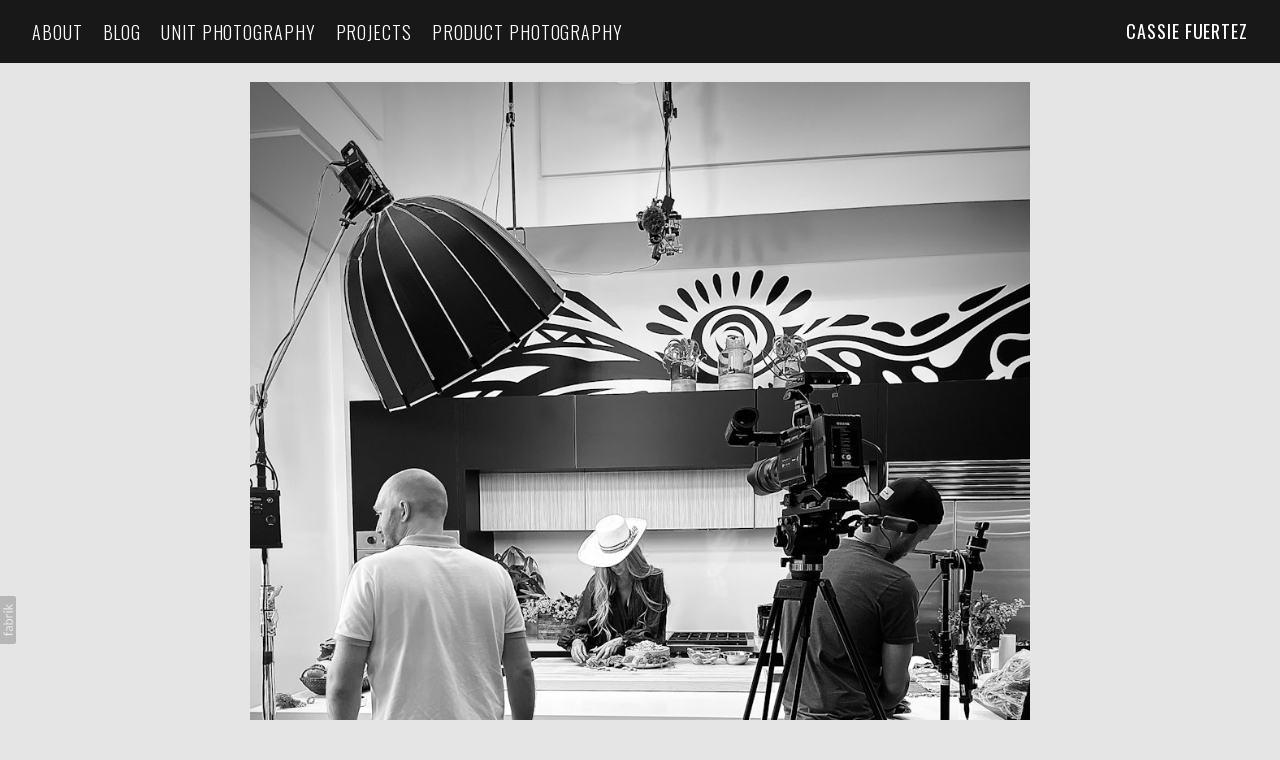

--- FILE ---
content_type: text/html; charset=utf-8
request_url: https://cassiefuertez.onfabrik.com/blog/out-of-the-comfort-zone
body_size: 6107
content:



<!DOCTYPE html>
<html class="no-js custom-fonts" lang="en-GB">
    <head prefix="og: http://ogp.me/ns#">
        <link rel="preconnect" href="https://cassiefuertez.onfabrik.com">
        <link rel="preconnect" href="//static.fabrik.io" />
        <link rel="preconnect" href="//blob.fabrik.io" />
        <meta charset="UTF-8">
        <link rel="canonical" href="https://cassiefuertez.onfabrik.com/blog/out-of-the-comfort-zone" />
        <title>Out of the Comfort Zone - Cassie Fuertez</title>
        <meta name="description" />
        <meta name="keywords" content="photographer, product, unit photography, stills photographer" />
        <meta name="url" content="https://cassiefuertez.onfabrik.com/blog/out-of-the-comfort-zone" />
        <meta property="og:url" content="https://cassiefuertez.onfabrik.com/blog/out-of-the-comfort-zone" />
        <meta property="og:title" content="Out of the Comfort Zone" />
        <meta property="og:description" />
        <meta property="og:site_name" content="Cassie Fuertez" />
        <meta property="og:type" content="article" />        
        <meta content="https://static.fabrik.io/1men/4fe4b40e5d11edf0.jpg?lossless=1&amp;w=1280&amp;h=1280&amp;fit=max&amp;s=9aca52f62a63f29abaa2b13601925493" name="twitter:image" /><meta content="https://static.fabrik.io/1men/4fe4b40e5d11edf0.jpg?lossless=1&amp;w=1280&amp;h=1280&amp;fit=max&amp;s=9aca52f62a63f29abaa2b13601925493" property="og:image" /><meta content="image/jpeg" property="og:image:type" />        
        
        <meta name="twitter:card" content="summary_large_image" />

            <link rel="icon" href="https://blob.fabrik.io/static/2c96dd/favicon.svg" type="image/svg+xml">
            <link rel="icon" href="https://blob.fabrik.io/static/2c96dd/favicon-32x32.png" sizes="32x32">
            <link rel="icon" href="https://blob.fabrik.io/static/2c96dd/favicon-96x96.png" sizes="96x96">
            <link rel="icon" href="https://blob.fabrik.io/static/2c96dd/favicon-128x128.png" sizes="128x128">
            <link rel="icon" href="https://blob.fabrik.io/static/2c96dd/android-icon-192x192.png" sizes="192x192">
            <link rel="icon" href="https://blob.fabrik.io/static/2c96dd/favicon-228x228.png" sizes="228x228">
            <link rel="shortcut icon" href="https://blob.fabrik.io/static/2c96dd/favicon-196x196.png" sizes="196x196">
            <meta name="msapplication-TileColor" content="#FFFFFF">
            <meta name="msapplication-TileImage" content="https://blob.fabrik.io/static/2c96dd/ms-icon-144x144.png">
            <meta name="msapplication-config" content="https://blob.fabrik.io/static/2c96dd/ieconfig.xml" /> 

            <link rel="apple-touch-icon" href="https://blob.fabrik.io/static/2c96dd/apple-icon-120x120.png" sizes="120x120">
            <link rel="apple-touch-icon" href="https://blob.fabrik.io/static/2c96dd/apple-icon-152x152.png" sizes="152x152">
            <link rel="apple-touch-icon" href="https://blob.fabrik.io/static/2c96dd/apple-icon-180x180.png" sizes="180x180"> 


        <link href="https://blob.fabrik.io/static/2c96dd/core/fabrik.min.css" rel="stylesheet">


        
        
            <script defer src="https://cloud.umami.is/script.js" data-website-id="059b79ea-6263-4a20-947a-862fbfc8d8ad"></script>
        

        
    <meta name="viewport" content="width=device-width, initial-scale=1.0">

    <style>
        :root {
            --thumbnails-subtitle: block;
        }
    </style>

    <link href="https://blob.fabrik.io/1men/loden-vars-b2c034296a5790e6.css" rel="stylesheet" /><link href="https://blob.fabrik.io/static/2c96dd/loden/theme.css" rel="stylesheet" />

    <style>

            header .brand-img + .brand-text {
                margin-left: 1.6rem;
            }
                    
    </style>

    

    </head>

    <body class="fab-blog-details fab-blog-details-out-of-the-comfort-zone  social-icon-family-round-stroke">

        


<header>
    <div class="nav-header-wrap">
        <div class="burger-wrap">
            <button id="toggle" class="nav-toggle" type="button">
                <span class="icon-bar"></span>
                <span class="icon-bar"></span>
                <span class="icon-bar"></span>
            </button>
        </div>

        <div class="brand-wrap">
            

<a href="/" class="brand brand-text">

    <span class="brand-title">Cassie Fuertez</span>


</a>
        </div>
    </div>
    <nav class="nav nav-collapse" role="navigation">
        
    <ul class="menu">

          <li class="">

                <a href="/pages/about" target="_self">About</a>

          </li>
          <li class="">

                <a href="/blog" target="_self">Blog</a>

          </li>
          <li class=" sub-menu-parent">

                <a href="/portfolio/set-photography" target="_self" class="sub-menu-link">Unit Photography</a>
                <div class="sub-menu">
                    <ul>
                            <li>
                                <a href="/portfolio/set-photography" target="_self">Unit Photography</a>
                            </li>
                            <li>
                                <a href="/portfolio/behind-the-scenes-1" target="_self">Behind the Scenes</a>
                            </li>
                            <li>
                                <a href="/portfolio/character-portraits" target="_self">Character Portraits</a>
                            </li>
                    </ul>
                </div>

          </li>
          <li class=" sub-menu-parent">

                <a href="/projects" target="_self" class="sub-menu-link">Projects</a>
                <div class="sub-menu">
                    <ul>
                            <li>
                                <a href="/portfolio/portraits" target="_self">Portraits</a>
                            </li>
                            <li>
                                <a href="/portfolio/wild-places" target="_self">Wild Places</a>
                            </li>
                    </ul>
                </div>

          </li>
          <li class=" sub-menu-parent">

                <a href="/product-photography" target="_self" class="sub-menu-link">Product Photography</a>
                <div class="sub-menu">
                    <ul>
                            <li>
                                <a href="/portfolio/statue-collectibles" target="_self">Statue Photography</a>
                            </li>
                            <li>
                                <a href="/portfolio/behind-the-scenes" target="_self">Behind the Scenes: Statue Photography</a>
                            </li>
                    </ul>
                </div>

          </li>
    </ul>

    </nav>
</header>

<section class="main rollovers-enabled" role="main">
    

<article class="blog-post">
        <div class="post-media">
                        <img data-src="https://static.fabrik.io/1men/4fe4b40e5d11edf0.jpg?lossless=1&amp;w=720&amp;fit=max&amp;s=099cd4177c08a2a62011b0ed8d90a0cf" data-srcset="https://static.fabrik.io/1men/4fe4b40e5d11edf0.jpg?lossless=1&amp;w=480&amp;fit=max&amp;s=a751d38b716bce0f266120977c03a367 480w,https://static.fabrik.io/1men/4fe4b40e5d11edf0.jpg?lossless=1&amp;w=720&amp;fit=max&amp;s=099cd4177c08a2a62011b0ed8d90a0cf 720w,https://static.fabrik.io/1men/4fe4b40e5d11edf0.jpg?lossless=1&amp;w=960&amp;fit=max&amp;s=4a3f44d8d57293bdf1391a1b04b63e89 960w,https://static.fabrik.io/1men/4fe4b40e5d11edf0.jpg?lossless=1&amp;w=1280&amp;fit=max&amp;s=59c4170c352315f13f96cf4d1465b9c3 1280w,https://static.fabrik.io/1men/4fe4b40e5d11edf0.jpg?lossless=1&amp;w=1680&amp;fit=max&amp;s=8127815b6188d38068e8b5d923cf3f20 1680w,https://static.fabrik.io/1men/4fe4b40e5d11edf0.jpg?lossless=1&amp;w=1920&amp;fit=max&amp;s=4e328384e2f877847a5de51a9fc38274 1920w,https://static.fabrik.io/1men/4fe4b40e5d11edf0.jpg?lossless=1&amp;w=2560&amp;fit=max&amp;s=0ae1e8c42498a6585f901eff56f705f2 2560w,https://static.fabrik.io/1men/4fe4b40e5d11edf0.jpg?lossless=1&amp;w=3840&amp;fit=max&amp;s=63ddbe756cf71f5b6d17faf78195cb75 3840w" data-sizes="auto" class="lazyload"></img>
        </div>
    <div class="post-info">
        <h1>
            <a href="/blog/out-of-the-comfort-zone" title="Out of the Comfort Zone">
                Out of the Comfort Zone
            </a>
        </h1>


        <time datetime="2022-04-15">15.04.2022</time>

        <div class="editor-content">
            <div class="post-content">
                <p><br>The past couple of weeks I was given the amazing opportunity to photograph two completely different projects than I normally get. One was photographing Key Art for an upcoming movie called 'Diamond in the Rough' by&nbsp;<a href="https://www.creatorplus.com/" target="_blank">CreatorPlus</a>. A new studio working with top&nbsp;influencers and turning them&nbsp;into movie stars. Here's a great article about the company&nbsp;by <a href="https://variety.com/2021/digital/news/creator-plus-studio-films-social-stars-1234956716/" target="_blank">Variety</a>.&nbsp;&nbsp;The shoot was the first time I hauled my entire studio to an office space. I was pleasantly surprised that my Subaru was able to fit everything.&nbsp;</p>
<p>The second project, was photographing lifestyle and product shots&nbsp;for <a href="https://www.instagram.com/srimati/" target="_blank">Julie Piatt</a>. A vegan chef and founder of <a href="https://srimu.com/" target="_blank">Srimu</a>, a vegan cheese company. The shoot consisted of 9 meals. Each meal being made and then a finished look shot.&nbsp;The photos would then be used in a e-menu newsletter. I don't normally photograph food. However, there was a mixup with the original photographer and it left them with no one couple of hours before the shoot.&nbsp;I was called in an hour before by a friend.&nbsp;It made for a very fun and&nbsp;creative challenge.&nbsp;</p>
<p>Below are some behind the scenes shots of my shoots.</p>
<figure><img src="https://static.fabrik.io/1men/7bf91ac92a5b0fe9.jpg?lossless=1&w=3840&h=5120&fit=max&s=e470f68832e0cc8b1c4d4bdf36c32cb4" data-image="7bf91ac92a5b0fe9.jpg" class="lazyload"></figure>
<figure><img src="https://static.fabrik.io/1men/bf7da5b978c3b5d2.jpg?lossless=1&w=3840&h=5120&fit=max&s=e5cdc81d8a503657826ac20793c248ff" data-image="bf7da5b978c3b5d2.jpg" class="lazyload"></figure>
<p></p>
<figure><img src="https://static.fabrik.io/1men/a31945328ae5d08e.jpg?lossless=1&w=3840&h=5120&fit=max&s=42a19bef16a4597ded6be57608c61ac1" data-image="a31945328ae5d08e.jpg" class="lazyload"><figcaption>Breaking down</figcaption></figure>
            </div>
        </div>
    </div>
</article>
</section>

    <footer class="copyright">
        &copy;2026 Cassie Fuertez. All rights reserved. No part of this website may be reproduced without permission.
    </footer>


            
<a class="fabrik-tag " href="https://fabrik.io/?utm_source=cassiefuertez.onfabrik.com&amp;utm_campaign=fabrik-websites&amp;utm_medium=website&amp;utm_content=fabrik-tag" target="_blank" title="Created with Fabrik">
    <svg xmlns="http://www.w3.org/2000/svg" xmlns:xlink="http://www.w3.org/1999/xlink" version="1.1" x="0px" y="0px" viewBox="0 0 16 48" enable-background="new 0 0 16 48" xml:space="preserve">
        <path class="tag-bg" d="M16 1.994l0 44.012c-0.003 1.097 -0.901 1.994 -1.999 1.994l-14.001 0l0 -48l14.001 0c1.098 0 1.996 0.897 1.999 1.994Z" />
        <path fill="#FFFFFF" d="M6.326 9.496c-0.043 -0.063 -0.064 -0.148 -0.064 -0.254l0 -1.083c0 0 2.393 2.245 2.695 2.529c-0.229 0.181 -0.51 0.403 -0.553 0.437c-0.044 0.035 -0.23 0.116 -0.296 0.068l-1.617 -1.506c-0.068 -0.063 -0.123 -0.127 -0.165 -0.191ZM12.712 15.298l-6.45 0l0 1.133l6.45 0l0 -1.133ZM6.332 20.623c-0.047 0.047 -0.07 0.132 -0.07 0.255l0 0.649l6.45 0l0 -1.133l-4.107 0c-0.437 -0.178 -0.77 -0.4 -1 -0.665c-0.229 -0.265 -0.344 -0.595 -0.344 -0.99c0 -0.221 0.02 -0.393 0.06 -0.516c0.04 -0.123 0.06 -0.214 0.06 -0.274c0 -0.102 -0.053 -0.168 -0.159 -0.197l-0.847 -0.146c-0.072 0.123 -0.128 0.257 -0.169 0.401c-0.04 0.144 -0.06 0.306 -0.06 0.484c0 0.437 0.126 0.818 0.379 1.143c0.253 0.325 0.604 0.597 1.054 0.818l-1.006 0.076c-0.114 0.017 -0.194 0.049 -0.241 0.095ZM12.712 12.338l-9.379 0l0 1.14l9.378 0l0 -1.14l0.001 0ZM8.267 11.341l0.098 0.094l0.504 0.448c0.251 0.169 0.47 0.135 0.944 -0.241c0.001 -0.001 0.003 -0.002 0.004 -0.003c0.01 -0.007 2.672 -2.142 2.672 -2.142c0.076 -0.059 0.133 -0.122 0.169 -0.188c0.036 -0.066 0.054 -0.145 0.054 -0.239l0 -1.07c0 0 -4.066 3.216 -4.146 3.276c-0.08 0.06 -0.238 0.123 -0.299 0.065ZM7.211 36.014l-0.822 0l0 1.865l-0.592 0c-0.276 0 -0.507 -0.031 -0.694 -0.092c-0.187 -0.061 -0.337 -0.15 -0.452 -0.264c-0.115 -0.115 -0.197 -0.251 -0.248 -0.411c-0.051 -0.159 -0.076 -0.336 -0.076 -0.532l0 -0.197c0 -0.123 -0.008 -0.219 -0.026 -0.286c-0.017 -0.068 -0.068 -0.104 -0.153 -0.108l-0.567 -0.025c-0.085 0.246 -0.127 0.514 -0.127 0.802c0 0.34 0.051 0.645 0.153 0.917c0.102 0.272 0.251 0.504 0.449 0.697c0.197 0.193 0.439 0.342 0.726 0.446c0.286 0.104 0.614 0.156 0.984 0.156l0.624 0l0 1.018l0.465 0c0.085 0 0.15 -0.029 0.194 -0.086c0.044 -0.057 0.077 -0.13 0.099 -0.22l0.083 -0.713l5.482 0l0 -1.14l-5.502 0l0 -1.827ZM12.75 32.815c0.042 0.202 0.064 0.426 0.064 0.672c0 0.25 -0.035 0.485 -0.105 0.704c-0.07 0.219 -0.176 0.409 -0.316 0.57c-0.14 0.161 -0.318 0.29 -0.534 0.385c-0.215 0.095 -0.47 0.143 -0.763 0.143c-0.255 0 -0.502 -0.07 -0.738 -0.21c-0.236 -0.14 -0.446 -0.366 -0.629 -0.678c-0.183 -0.312 -0.333 -0.72 -0.451 -1.226c-0.117 -0.505 -0.176 -1.123 -0.176 -1.853l-0.506 0c-0.504 0 -0.885 0.107 -1.144 0.322c-0.258 0.214 -0.388 0.532 -0.388 0.952c0 0.276 0.035 0.508 0.105 0.697c0.07 0.189 0.149 0.352 0.236 0.49c0.087 0.138 0.166 0.257 0.236 0.357c0.07 0.1 0.105 0.198 0.105 0.296c0 0.076 -0.02 0.143 -0.06 0.201c-0.04 0.057 -0.09 0.103 -0.15 0.137l-0.363 0.204c-0.344 -0.357 -0.601 -0.741 -0.77 -1.152c-0.17 -0.412 -0.255 -0.868 -0.255 -1.369c0 -0.361 0.059 -0.681 0.178 -0.961c0.119 -0.28 0.284 -0.516 0.497 -0.707c0.212 -0.191 0.469 -0.335 0.77 -0.433c0.301 -0.098 0.633 -0.146 0.993 -0.146l4.126 0l0 0.503c0 0.11 -0.017 0.2 -0.051 0.267c-0.034 0.068 -0.106 0.113 -0.216 0.134l-0.598 0.127c0.153 0.17 0.29 0.335 0.411 0.497c0.121 0.161 0.223 0.331 0.306 0.509c0.083 0.178 0.144 0.367 0.186 0.568ZM12.018 33.149c0 -0.199 -0.02 -0.382 -0.06 -0.548c-0.04 -0.166 -0.098 -0.322 -0.172 -0.468c-0.074 -0.146 -0.164 -0.286 -0.271 -0.42c-0.106 -0.134 -0.227 -0.264 -0.363 -0.392l-1.331 0c0 0.522 0.033 0.966 0.099 1.331c0.066 0.365 0.153 0.662 0.259 0.891c0.107 0.229 0.233 0.396 0.378 0.5c0.145 0.104 0.307 0.156 0.487 0.156c0.171 0 0.318 -0.028 0.442 -0.083c0.124 -0.055 0.225 -0.129 0.304 -0.223c0.079 -0.093 0.137 -0.204 0.173 -0.331c0.037 -0.126 0.055 -0.264 0.055 -0.413ZM12.712 28.607l-9.379 0l0 -1.14l3.858 0c-0.31 -0.267 -0.559 -0.574 -0.748 -0.92c-0.188 -0.345 -0.283 -0.741 -0.283 -1.187c0 -0.374 0.07 -0.711 0.21 -1.012c0.14 -0.301 0.349 -0.558 0.627 -0.77c0.278 -0.212 0.622 -0.376 1.031 -0.49c0.41 -0.115 0.882 -0.172 1.417 -0.172c0.475 0 0.918 0.064 1.328 0.191c0.41 0.127 0.764 0.311 1.063 0.551c0.299 0.24 0.535 0.533 0.707 0.879c0.172 0.346 0.258 0.735 0.258 1.168c0 0.416 -0.081 0.769 -0.242 1.06c-0.161 0.291 -0.386 0.544 -0.675 0.761l0.586 0.057c0.161 0.034 0.242 0.132 0.242 0.293l0 0.731ZM11.75 26.79c0.115 -0.248 0.172 -0.525 0.172 -0.831c0 -0.603 -0.214 -1.065 -0.643 -1.388c-0.429 -0.323 -1.04 -0.484 -1.834 -0.484c-0.42 0 -0.781 0.037 -1.082 0.111c-0.301 0.074 -0.549 0.181 -0.742 0.322c-0.193 0.14 -0.334 0.312 -0.423 0.516c-0.089 0.204 -0.134 0.435 -0.134 0.694c0 0.369 0.085 0.693 0.255 0.971c0.17 0.278 0.41 0.534 0.719 0.767l3.12 0c0.28 -0.204 0.478 -0.43 0.592 -0.678ZM4.547 15.104c-0.095 -0.044 -0.198 -0.067 -0.308 -0.067c-0.11 0 -0.215 0.022 -0.314 0.067c-0.099 0.044 -0.186 0.104 -0.26 0.178c-0.074 0.074 -0.132 0.16 -0.175 0.257c-0.042 0.097 -0.063 0.201 -0.063 0.311c0 0.11 0.021 0.213 0.063 0.308c0.042 0.095 0.101 0.18 0.175 0.254c0.074 0.074 0.161 0.132 0.26 0.175c0.099 0.042 0.204 0.063 0.314 0.063c0.11 0 0.213 -0.021 0.308 -0.063c0.095 -0.042 0.18 -0.1 0.254 -0.175c0.074 -0.074 0.132 -0.159 0.175 -0.254c0.042 -0.095 0.063 -0.198 0.063 -0.308c0 -0.11 -0.021 -0.214 -0.063 -0.311c-0.042 -0.097 -0.1 -0.183 -0.175 -0.257c-0.074 -0.074 -0.159 -0.133 -0.254 -0.178Z" />
    </svg>
</a>


        
    <script src="//ajax.googleapis.com/ajax/libs/jquery/1.12.4/jquery.min.js"></script>
    <script>
        window.jQuery || document.write('<script src="https://blob.fabrik.io/static/2c96dd/core/jquery.min.js"><\/script>')
        $.noConflict();
    </script>
    <script src="https://blob.fabrik.io/static/2c96dd/core/fabrik.min.js"></script>
    <script src="https://blob.fabrik.io/static/2c96dd/loden/loden.min.js"></script>
    


    <script>var fontConfig = [
  {
    "provider": "google",
    "fonts": [
      "Oswald:300,regular,700",
      "Lato:100,300,regular,700,900"
    ],
    "fontLoaders": [
      "Oswald:wght@300;400",
      "Lato:ital,wght@1,300;0,400"
    ]
  }
]; fabrik.loadWebFonts(fontConfig);</script><script>fabrik.init();</script><!-- Created with Fabrik - fabrik.io --><!-- 16022d42c649 - 3.0.141+2c96dd5ecab6da9454bee0773d9b7d02c1cb5503 --></body>
</html> 

--- FILE ---
content_type: text/css
request_url: https://blob.fabrik.io/1men/loden-vars-b2c034296a5790e6.css
body_size: 450
content:
:root{--body-bg:#e5e5e5;--block-bg:#fff;--block-opacity:.95;--link-color:#ababab;--link-hover-color:#ff3d84;--social-icon-family:round-stroke;--profile-link-color:#0946ff;--profile-link-hover-color:#ff3d84;--header-bg-solid:#000;--header-opacity:.9;--header-switch:false;--site-logo-show:true;--site-logo-max-width:240px;--site-title-show:true;--site-title-font-family:Oswald,"Helvetica Neue",Helvetica,Arial,sans-serif;--site-title-font-weight:400;--site-title-font-size:1.8;--site-title-line-height:1.25;--site-title-font-style:normal;--site-title-text-transform:uppercase;--site-title-letter-spacing:.05em;--header-brand-color:#fff;--site-subtitle-show:true;--site-subtitle-font-family:Oswald,"Helvetica Neue",Helvetica,Arial,sans-serif;--site-subtitle-font-weight:300;--site-subtitle-font-size:1.8;--site-subtitle-line-height:1.25;--site-subtitle-font-style:normal;--site-subtitle-text-transform:uppercase;--site-subtitle-letter-spacing:.05em;--site-subtitle-color:#fff;--site-menu-font-family:Oswald,"Helvetica Neue",Helvetica,Arial,sans-serif;--site-menu-font-weight:300;--site-menu-font-size:1.8;--site-menu-line-height:1.25;--site-menu-font-style:normal;--site-menu-text-transform:uppercase;--site-menu-letter-spacing:.05em;--header-nav-color:#fff;--site-sub-menu-color:#fff;--site-sub-menu-bg-color:#000;--headings-font-family:Oswald,"Helvetica Neue",Helvetica,Arial,sans-serif;--titles-font-weight:400;--titles-font-size:1.8;--titles-line-height:1.45;--titles-font-style:normal;--titles-text-transform:uppercase;--titles-letter-spacing:.05em;--headings-color:#2d2d2d;--subtitles-font-family:"Lato","Helvetica Neue","Helvetica",Arial,Verdana,sans-serif;--subtitles-font-weight:300;--subtitles-font-size:1.4;--subtitles-line-height:1.6;--subtitles-font-style:italic;--subtitles-text-transform:none;--subtitles-letter-spacing:0px;--text-alt-color:#2d2d2d;--font-family-base:"Lato","Helvetica Neue","Helvetica",Arial,Verdana,sans-serif;--copy-font-weight:400;--copy-font-size:1.4;--copy-line-height:1.6;--copy-font-style:normal;--copy-text-transform:none;--copy-letter-spacing:0px;--text-color:#2d2d2d;--overlay-bg:#fff;--overlay-opacity:.8;--overlay-text-color:#000;--overlay-inset:0;--homepage_slideshow-show-title:true;--homepage_slideshow-show-portfolio:true;--homepage_slideshow-title-color:#fff;--homepage_slideshow-portfolio-color:#fff;--homepage_thumbnails-gutter:20;--homepage_cover-message-font-size:5;--homepage_cover-message-font-color:#fff;--homepage_cover-message-line-height:1.2;--homepage_spotlight-gutter:20;--thumbnails-gutter:20;--spotlight-gutter:20;--projectdetails_gallery-gutter:20;--projectdetails_video-gutter:20;--projectdetails_spotlight-gutter:20;--postlist_magazine-gutter:20}